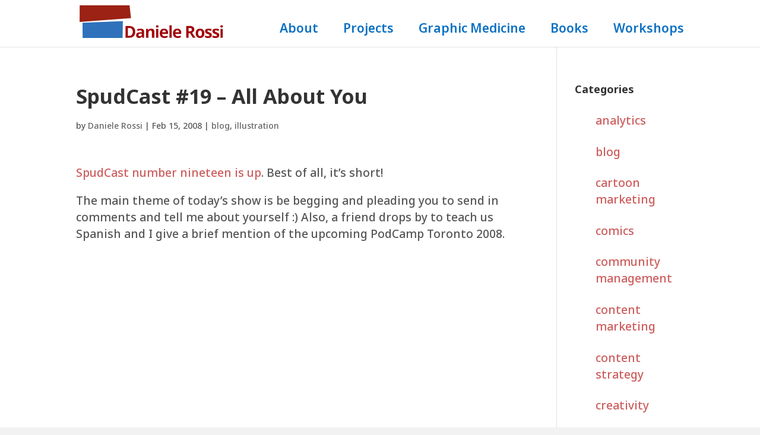

--- FILE ---
content_type: text/css
request_url: https://danielerossi.ca/wp-content/et-cache/global/et-divi-customizer-global.min.css?ver=1764625613
body_size: 2454
content:
body,.et_pb_column_1_2 .et_quote_content blockquote cite,.et_pb_column_1_2 .et_link_content a.et_link_main_url,.et_pb_column_1_3 .et_quote_content blockquote cite,.et_pb_column_3_8 .et_quote_content blockquote cite,.et_pb_column_1_4 .et_quote_content blockquote cite,.et_pb_blog_grid .et_quote_content blockquote cite,.et_pb_column_1_3 .et_link_content a.et_link_main_url,.et_pb_column_3_8 .et_link_content a.et_link_main_url,.et_pb_column_1_4 .et_link_content a.et_link_main_url,.et_pb_blog_grid .et_link_content a.et_link_main_url,body .et_pb_bg_layout_light .et_pb_post p,body .et_pb_bg_layout_dark .et_pb_post p{font-size:20px}.et_pb_slide_content,.et_pb_best_value{font-size:22px}body{color:#565656}body{line-height:1.5em}#et_search_icon:hover,.mobile_menu_bar:before,.mobile_menu_bar:after,.et_toggle_slide_menu:after,.et-social-icon a:hover,.et_pb_sum,.et_pb_pricing li a,.et_pb_pricing_table_button,.et_overlay:before,.entry-summary p.price ins,.et_pb_member_social_links a:hover,.et_pb_widget li a:hover,.et_pb_filterable_portfolio .et_pb_portfolio_filters li a.active,.et_pb_filterable_portfolio .et_pb_portofolio_pagination ul li a.active,.et_pb_gallery .et_pb_gallery_pagination ul li a.active,.wp-pagenavi span.current,.wp-pagenavi a:hover,.nav-single a,.tagged_as a,.posted_in a{color:#a50b00}.et_pb_contact_submit,.et_password_protected_form .et_submit_button,.et_pb_bg_layout_light .et_pb_newsletter_button,.comment-reply-link,.form-submit .et_pb_button,.et_pb_bg_layout_light .et_pb_promo_button,.et_pb_bg_layout_light .et_pb_more_button,.et_pb_contact p input[type="checkbox"]:checked+label i:before,.et_pb_bg_layout_light.et_pb_module.et_pb_button{color:#a50b00}.footer-widget h4{color:#a50b00}.et-search-form,.nav li ul,.et_mobile_menu,.footer-widget li:before,.et_pb_pricing li:before,blockquote{border-color:#a50b00}.et_pb_counter_amount,.et_pb_featured_table .et_pb_pricing_heading,.et_quote_content,.et_link_content,.et_audio_content,.et_pb_post_slider.et_pb_bg_layout_dark,.et_slide_in_menu_container,.et_pb_contact p input[type="radio"]:checked+label i:before{background-color:#a50b00}a{color:#a50b00}#main-header .nav li ul{background-color:#e02b20}.nav li ul{border-color:#0c71c3}.et_secondary_nav_enabled #page-container #top-header{background-color:#e02b20!important}#et-secondary-nav li ul{background-color:#e02b20}.et_header_style_centered .mobile_nav .select_page,.et_header_style_split .mobile_nav .select_page,.et_nav_text_color_light #top-menu>li>a,.et_nav_text_color_dark #top-menu>li>a,#top-menu a,.et_mobile_menu li a,.et_nav_text_color_light .et_mobile_menu li a,.et_nav_text_color_dark .et_mobile_menu li a,#et_search_icon:before,.et_search_form_container input,span.et_close_search_field:after,#et-top-navigation .et-cart-info{color:#0c71c3}.et_search_form_container input::-moz-placeholder{color:#0c71c3}.et_search_form_container input::-webkit-input-placeholder{color:#0c71c3}.et_search_form_container input:-ms-input-placeholder{color:#0c71c3}#main-header .nav li ul a{color:#ffffff}#top-menu li a{font-size:12px}body.et_vertical_nav .container.et_search_form_container .et-search-form input{font-size:12px!important}.et_color_scheme_red #top-menu li.current-menu-ancestor>a,.et_color_scheme_red #top-menu li.current-menu-item>a,.et_color_scheme_red #top-menu li.current_page_item>a,.et_color_scheme_pink #top-menu li.current-menu-ancestor>a,.et_color_scheme_pink #top-menu li.current-menu-item>a,.et_color_scheme_pink #top-menu li.current_page_item>a,.et_color_scheme_orange #top-menu li.current-menu-ancestor>a,.et_color_scheme_orange #top-menu li.current-menu-item>a,.et_color_scheme_orange #top-menu li.current_page_item>a,.et_color_scheme_green #top-menu li.current-menu-ancestor>a,.et_color_scheme_green #top-menu li.current-menu-item>a,.et_color_scheme_green #top-menu li.current_page_item>a,#top-menu li.current-menu-ancestor>a,#top-menu li.current-menu-item>a,#top-menu li.current_page_item>a{color:#e02b20}#main-footer{background-color:#a50b00}#main-footer .footer-widget h4,#main-footer .widget_block h1,#main-footer .widget_block h2,#main-footer .widget_block h3,#main-footer .widget_block h4,#main-footer .widget_block h5,#main-footer .widget_block h6{color:#ffffff}.footer-widget li:before{border-color:#ffffff}.footer-widget .et_pb_widget div,.footer-widget .et_pb_widget ul,.footer-widget .et_pb_widget ol,.footer-widget .et_pb_widget label{line-height:1.7em}#footer-widgets .footer-widget li:before{top:14px}#et-footer-nav{background-color:#ffffff}#et-footer-nav .bottom-nav li.current-menu-item a{color:#e02b20}.bottom-nav,.bottom-nav a{font-size:10px}#footer-bottom{background-color:#a50b00}#footer-info{font-size:13px}#footer-bottom .et-social-icon a{font-size:19px}#footer-bottom .et-social-icon a{color:#ffffff}body .et_pb_button{}body.et_pb_button_helper_class .et_pb_button,body.et_pb_button_helper_class .et_pb_module.et_pb_button{color:#ffffff}body .et_pb_bg_layout_light.et_pb_button:hover,body .et_pb_bg_layout_light .et_pb_button:hover,body .et_pb_button:hover{color:#ffffff!important;border-radius:0px}h1,h2,h3,h4,h5,h6,.et_quote_content blockquote p,.et_pb_slide_description .et_pb_slide_title{font-weight:bold;font-style:normal;text-transform:none;text-decoration:none;line-height:1.5em}@media only screen and (min-width:981px){.et_header_style_left #et-top-navigation,.et_header_style_split #et-top-navigation{padding:25px 0 0 0}.et_header_style_left #et-top-navigation nav>ul>li>a,.et_header_style_split #et-top-navigation nav>ul>li>a{padding-bottom:25px}.et_header_style_split .centered-inline-logo-wrap{width:50px;margin:-50px 0}.et_header_style_split .centered-inline-logo-wrap #logo{max-height:50px}.et_pb_svg_logo.et_header_style_split .centered-inline-logo-wrap #logo{height:50px}.et_header_style_centered #top-menu>li>a{padding-bottom:9px}.et_header_style_slide #et-top-navigation,.et_header_style_fullscreen #et-top-navigation{padding:16px 0 16px 0!important}.et_header_style_centered #main-header .logo_container{height:50px}#logo{max-height:100%}.et_pb_svg_logo #logo{height:100%}.et_header_style_centered.et_hide_primary_logo #main-header:not(.et-fixed-header) .logo_container,.et_header_style_centered.et_hide_fixed_logo #main-header.et-fixed-header .logo_container{height:9px}.et-fixed-header #top-menu li a{font-size:21px}.et-fixed-header #top-menu a,.et-fixed-header #et_search_icon:before,.et-fixed-header #et_top_search .et-search-form input,.et-fixed-header .et_search_form_container input,.et-fixed-header .et_close_search_field:after,.et-fixed-header #et-top-navigation .et-cart-info{color:#0c71c3!important}.et-fixed-header .et_search_form_container input::-moz-placeholder{color:#0c71c3!important}.et-fixed-header .et_search_form_container input::-webkit-input-placeholder{color:#0c71c3!important}.et-fixed-header .et_search_form_container input:-ms-input-placeholder{color:#0c71c3!important}.et-fixed-header #top-menu li.current-menu-ancestor>a,.et-fixed-header #top-menu li.current-menu-item>a,.et-fixed-header #top-menu li.current_page_item>a{color:#e02b20!important}body.home-posts #left-area .et_pb_post h2,body.archive #left-area .et_pb_post h2,body.search #left-area .et_pb_post h2{font-size:29.466666666667px}body.single .et_post_meta_wrapper h1{font-size:34px}}@media only screen and (min-width:1350px){.et_pb_row{padding:27px 0}.et_pb_section{padding:54px 0}.single.et_pb_pagebuilder_layout.et_full_width_page .et_post_meta_wrapper{padding-top:81px}.et_pb_fullwidth_section{padding:0}}	h1,h2,h3,h4,h5,h6{font-family:'Noto Sans',Helvetica,Arial,Lucida,sans-serif}body,input,textarea,select{font-family:'Noto Sans',Helvetica,Arial,Lucida,sans-serif}#main-header,#et-top-navigation{font-family:'Noto Sans',Helvetica,Arial,Lucida,sans-serif}html{font-size:calc(1em+1vw)}body{font-size:1.2em!important;line-height:1.5em}#logo{position:static;max-height:none;margin-top:-6px}@media only screen and (max-width:980px){body header img#logo{max-width:80%!important;max-height:none!important;height:auto!important;width:auto!important}}#logo{position:static;max-height:none;margin-top:-6px}@media only screen and (max-width:980px){body header img#logo{max-width:80%!important;max-height:none!important;height:auto!important;width:auto!important}}#logo{position:static;max-height:none;margin-top:-6px}h2{font-size:1.7em;line-height:1.5em}h2.white-on-blue{color:#fff!important}h3{line-height:3em}.wpforms-form{width:320px!important}h2.wp-block-heading{color:white!important;margin-bottom:0px;padding-bottom:0px}#block-7{margin-bottom:5%;padding-bottom:0px}#block-10{margin:0 0 0 0;padding:0 0 0 0}#block-11{margin-top:0px;padding-top:2%}#footer-widgets .footer-widget li:before{display:none}#footer-widgets .footer-widget li{padding-left:0px}.footer-widget{margin-bottom:0!important;padding-bottom:0!important}#menu-dannyFooter li{margin-bottom:0!important;padding-bottom:0!important;line-height:1.2!important}#menu-dannyFooter li a{padding:2px 0!important}#cartoon-marketing-intro{font-size:1.7em;line-height:2em}.centered{display:block;margin-left:auto;margin-right:auto}ul.homepage_panel{padding:0 0 0 100px;margin:0px;font-size:1.7em;line-height:1.7em}.et_pb_slider .et_pb_slide{box-shadow:none}#contact-submit-button .et_pb_contact_submit{background:#FFFFFF;text-decoration:none}#footer-info a{font-weight:700;color:#000000}.wpforms-required-label{display:none}a.white-link{color:#ffffff}#linkedin-slider .et_pb_slide_description{padding-top:10px!important;padding-bottom:30px!important}#about-header{height:200px}#blog-header,#ebooks-header{height:200px}#cartoon-marketing-landing{height:520px}ul{padding:0;margin:0 0 0 20px}ul li{padding:15px 0 0 15px}ol{padding:0;margin:0 0 0 20px}ol li{padding:15px 0 0 15px}@media only screen and (max-width:479px){.et_pb_slide_image{display:block!important}}This adjusts the padding around the Origin Story fullwidth slider on the homepage
#origin-story-slider .et_pb_slide_description{padding-top:80px!important;padding-bottom:80px!important}#top-menu li a{font-size:1.5em}.circle{height:50px;width:50px;background-color:#a50b00;border-radius:50%; display:inline-block;justify-content:center}.number{font-size:2em;color:white;display:flex;align-items:center;text-align:center}.caption{font-size:85%}.custom-button-row{display:flex;gap:15px;justify-content:center;flex-wrap:wrap}.custom-btn,.custom-btn:link,.custom-btn:visited,.custom-btn:hover,.custom-btn:active{background-color:#a0342b;color:white!important;padding:12px 24px;text-decoration:none;border-radius:25px;font-weight:600;transition:all 0.3s ease;white-space:nowrap}.custom-btn:hover{background-color:#8b2e26;transform:translateY(-2px)}@media (max-width:768px){.custom-button-row{flex-direction:column;align-items:center}.custom-btn{width:100%;max-width:200px;text-align:center}}